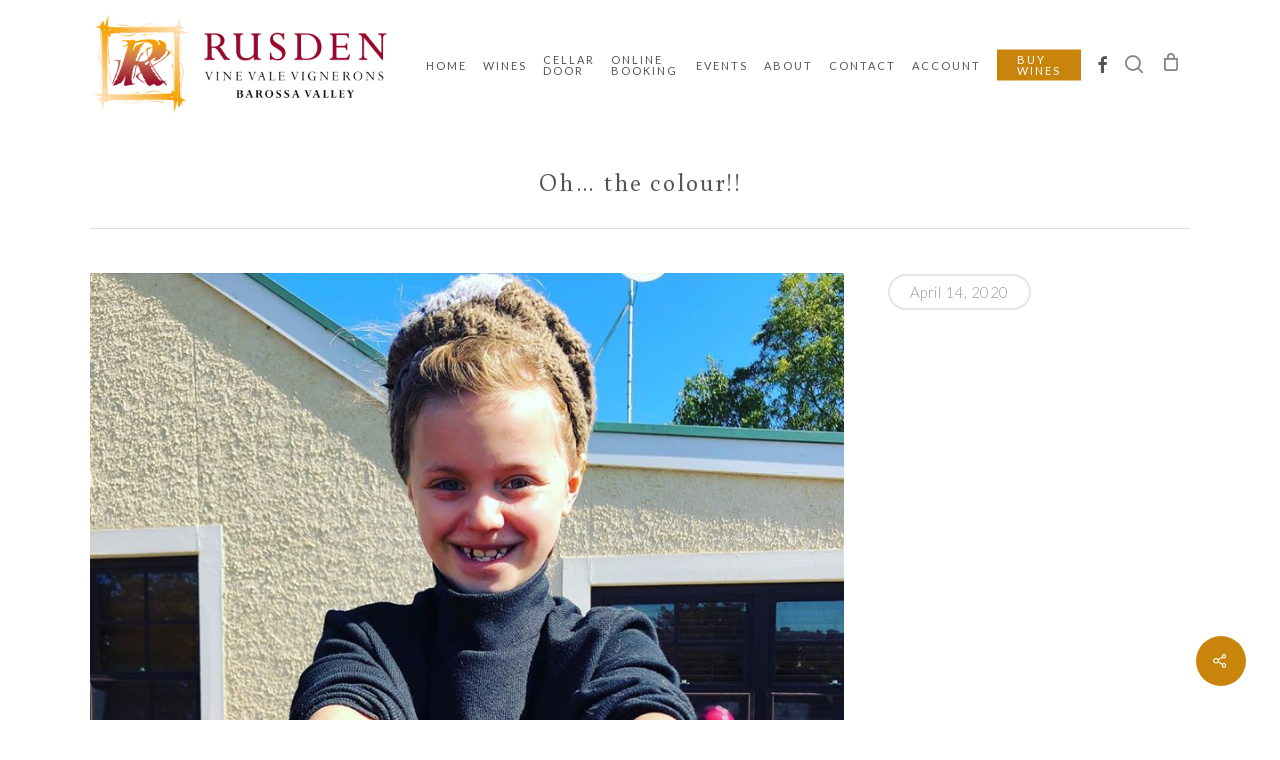

--- FILE ---
content_type: text/html; charset=utf-8
request_url: https://www.google.com/recaptcha/enterprise/anchor?ar=1&k=6LfxjVIsAAAAAM6VaVZ2CbtmPiUwQoocgzyIuPYP&co=aHR0cHM6Ly9ydXNkZW53aW5lcy5jb20uYXU6NDQz&hl=en&v=N67nZn4AqZkNcbeMu4prBgzg&size=invisible&anchor-ms=20000&execute-ms=30000&cb=wf3fyuje75ov
body_size: 49929
content:
<!DOCTYPE HTML><html dir="ltr" lang="en"><head><meta http-equiv="Content-Type" content="text/html; charset=UTF-8">
<meta http-equiv="X-UA-Compatible" content="IE=edge">
<title>reCAPTCHA</title>
<style type="text/css">
/* cyrillic-ext */
@font-face {
  font-family: 'Roboto';
  font-style: normal;
  font-weight: 400;
  font-stretch: 100%;
  src: url(//fonts.gstatic.com/s/roboto/v48/KFO7CnqEu92Fr1ME7kSn66aGLdTylUAMa3GUBHMdazTgWw.woff2) format('woff2');
  unicode-range: U+0460-052F, U+1C80-1C8A, U+20B4, U+2DE0-2DFF, U+A640-A69F, U+FE2E-FE2F;
}
/* cyrillic */
@font-face {
  font-family: 'Roboto';
  font-style: normal;
  font-weight: 400;
  font-stretch: 100%;
  src: url(//fonts.gstatic.com/s/roboto/v48/KFO7CnqEu92Fr1ME7kSn66aGLdTylUAMa3iUBHMdazTgWw.woff2) format('woff2');
  unicode-range: U+0301, U+0400-045F, U+0490-0491, U+04B0-04B1, U+2116;
}
/* greek-ext */
@font-face {
  font-family: 'Roboto';
  font-style: normal;
  font-weight: 400;
  font-stretch: 100%;
  src: url(//fonts.gstatic.com/s/roboto/v48/KFO7CnqEu92Fr1ME7kSn66aGLdTylUAMa3CUBHMdazTgWw.woff2) format('woff2');
  unicode-range: U+1F00-1FFF;
}
/* greek */
@font-face {
  font-family: 'Roboto';
  font-style: normal;
  font-weight: 400;
  font-stretch: 100%;
  src: url(//fonts.gstatic.com/s/roboto/v48/KFO7CnqEu92Fr1ME7kSn66aGLdTylUAMa3-UBHMdazTgWw.woff2) format('woff2');
  unicode-range: U+0370-0377, U+037A-037F, U+0384-038A, U+038C, U+038E-03A1, U+03A3-03FF;
}
/* math */
@font-face {
  font-family: 'Roboto';
  font-style: normal;
  font-weight: 400;
  font-stretch: 100%;
  src: url(//fonts.gstatic.com/s/roboto/v48/KFO7CnqEu92Fr1ME7kSn66aGLdTylUAMawCUBHMdazTgWw.woff2) format('woff2');
  unicode-range: U+0302-0303, U+0305, U+0307-0308, U+0310, U+0312, U+0315, U+031A, U+0326-0327, U+032C, U+032F-0330, U+0332-0333, U+0338, U+033A, U+0346, U+034D, U+0391-03A1, U+03A3-03A9, U+03B1-03C9, U+03D1, U+03D5-03D6, U+03F0-03F1, U+03F4-03F5, U+2016-2017, U+2034-2038, U+203C, U+2040, U+2043, U+2047, U+2050, U+2057, U+205F, U+2070-2071, U+2074-208E, U+2090-209C, U+20D0-20DC, U+20E1, U+20E5-20EF, U+2100-2112, U+2114-2115, U+2117-2121, U+2123-214F, U+2190, U+2192, U+2194-21AE, U+21B0-21E5, U+21F1-21F2, U+21F4-2211, U+2213-2214, U+2216-22FF, U+2308-230B, U+2310, U+2319, U+231C-2321, U+2336-237A, U+237C, U+2395, U+239B-23B7, U+23D0, U+23DC-23E1, U+2474-2475, U+25AF, U+25B3, U+25B7, U+25BD, U+25C1, U+25CA, U+25CC, U+25FB, U+266D-266F, U+27C0-27FF, U+2900-2AFF, U+2B0E-2B11, U+2B30-2B4C, U+2BFE, U+3030, U+FF5B, U+FF5D, U+1D400-1D7FF, U+1EE00-1EEFF;
}
/* symbols */
@font-face {
  font-family: 'Roboto';
  font-style: normal;
  font-weight: 400;
  font-stretch: 100%;
  src: url(//fonts.gstatic.com/s/roboto/v48/KFO7CnqEu92Fr1ME7kSn66aGLdTylUAMaxKUBHMdazTgWw.woff2) format('woff2');
  unicode-range: U+0001-000C, U+000E-001F, U+007F-009F, U+20DD-20E0, U+20E2-20E4, U+2150-218F, U+2190, U+2192, U+2194-2199, U+21AF, U+21E6-21F0, U+21F3, U+2218-2219, U+2299, U+22C4-22C6, U+2300-243F, U+2440-244A, U+2460-24FF, U+25A0-27BF, U+2800-28FF, U+2921-2922, U+2981, U+29BF, U+29EB, U+2B00-2BFF, U+4DC0-4DFF, U+FFF9-FFFB, U+10140-1018E, U+10190-1019C, U+101A0, U+101D0-101FD, U+102E0-102FB, U+10E60-10E7E, U+1D2C0-1D2D3, U+1D2E0-1D37F, U+1F000-1F0FF, U+1F100-1F1AD, U+1F1E6-1F1FF, U+1F30D-1F30F, U+1F315, U+1F31C, U+1F31E, U+1F320-1F32C, U+1F336, U+1F378, U+1F37D, U+1F382, U+1F393-1F39F, U+1F3A7-1F3A8, U+1F3AC-1F3AF, U+1F3C2, U+1F3C4-1F3C6, U+1F3CA-1F3CE, U+1F3D4-1F3E0, U+1F3ED, U+1F3F1-1F3F3, U+1F3F5-1F3F7, U+1F408, U+1F415, U+1F41F, U+1F426, U+1F43F, U+1F441-1F442, U+1F444, U+1F446-1F449, U+1F44C-1F44E, U+1F453, U+1F46A, U+1F47D, U+1F4A3, U+1F4B0, U+1F4B3, U+1F4B9, U+1F4BB, U+1F4BF, U+1F4C8-1F4CB, U+1F4D6, U+1F4DA, U+1F4DF, U+1F4E3-1F4E6, U+1F4EA-1F4ED, U+1F4F7, U+1F4F9-1F4FB, U+1F4FD-1F4FE, U+1F503, U+1F507-1F50B, U+1F50D, U+1F512-1F513, U+1F53E-1F54A, U+1F54F-1F5FA, U+1F610, U+1F650-1F67F, U+1F687, U+1F68D, U+1F691, U+1F694, U+1F698, U+1F6AD, U+1F6B2, U+1F6B9-1F6BA, U+1F6BC, U+1F6C6-1F6CF, U+1F6D3-1F6D7, U+1F6E0-1F6EA, U+1F6F0-1F6F3, U+1F6F7-1F6FC, U+1F700-1F7FF, U+1F800-1F80B, U+1F810-1F847, U+1F850-1F859, U+1F860-1F887, U+1F890-1F8AD, U+1F8B0-1F8BB, U+1F8C0-1F8C1, U+1F900-1F90B, U+1F93B, U+1F946, U+1F984, U+1F996, U+1F9E9, U+1FA00-1FA6F, U+1FA70-1FA7C, U+1FA80-1FA89, U+1FA8F-1FAC6, U+1FACE-1FADC, U+1FADF-1FAE9, U+1FAF0-1FAF8, U+1FB00-1FBFF;
}
/* vietnamese */
@font-face {
  font-family: 'Roboto';
  font-style: normal;
  font-weight: 400;
  font-stretch: 100%;
  src: url(//fonts.gstatic.com/s/roboto/v48/KFO7CnqEu92Fr1ME7kSn66aGLdTylUAMa3OUBHMdazTgWw.woff2) format('woff2');
  unicode-range: U+0102-0103, U+0110-0111, U+0128-0129, U+0168-0169, U+01A0-01A1, U+01AF-01B0, U+0300-0301, U+0303-0304, U+0308-0309, U+0323, U+0329, U+1EA0-1EF9, U+20AB;
}
/* latin-ext */
@font-face {
  font-family: 'Roboto';
  font-style: normal;
  font-weight: 400;
  font-stretch: 100%;
  src: url(//fonts.gstatic.com/s/roboto/v48/KFO7CnqEu92Fr1ME7kSn66aGLdTylUAMa3KUBHMdazTgWw.woff2) format('woff2');
  unicode-range: U+0100-02BA, U+02BD-02C5, U+02C7-02CC, U+02CE-02D7, U+02DD-02FF, U+0304, U+0308, U+0329, U+1D00-1DBF, U+1E00-1E9F, U+1EF2-1EFF, U+2020, U+20A0-20AB, U+20AD-20C0, U+2113, U+2C60-2C7F, U+A720-A7FF;
}
/* latin */
@font-face {
  font-family: 'Roboto';
  font-style: normal;
  font-weight: 400;
  font-stretch: 100%;
  src: url(//fonts.gstatic.com/s/roboto/v48/KFO7CnqEu92Fr1ME7kSn66aGLdTylUAMa3yUBHMdazQ.woff2) format('woff2');
  unicode-range: U+0000-00FF, U+0131, U+0152-0153, U+02BB-02BC, U+02C6, U+02DA, U+02DC, U+0304, U+0308, U+0329, U+2000-206F, U+20AC, U+2122, U+2191, U+2193, U+2212, U+2215, U+FEFF, U+FFFD;
}
/* cyrillic-ext */
@font-face {
  font-family: 'Roboto';
  font-style: normal;
  font-weight: 500;
  font-stretch: 100%;
  src: url(//fonts.gstatic.com/s/roboto/v48/KFO7CnqEu92Fr1ME7kSn66aGLdTylUAMa3GUBHMdazTgWw.woff2) format('woff2');
  unicode-range: U+0460-052F, U+1C80-1C8A, U+20B4, U+2DE0-2DFF, U+A640-A69F, U+FE2E-FE2F;
}
/* cyrillic */
@font-face {
  font-family: 'Roboto';
  font-style: normal;
  font-weight: 500;
  font-stretch: 100%;
  src: url(//fonts.gstatic.com/s/roboto/v48/KFO7CnqEu92Fr1ME7kSn66aGLdTylUAMa3iUBHMdazTgWw.woff2) format('woff2');
  unicode-range: U+0301, U+0400-045F, U+0490-0491, U+04B0-04B1, U+2116;
}
/* greek-ext */
@font-face {
  font-family: 'Roboto';
  font-style: normal;
  font-weight: 500;
  font-stretch: 100%;
  src: url(//fonts.gstatic.com/s/roboto/v48/KFO7CnqEu92Fr1ME7kSn66aGLdTylUAMa3CUBHMdazTgWw.woff2) format('woff2');
  unicode-range: U+1F00-1FFF;
}
/* greek */
@font-face {
  font-family: 'Roboto';
  font-style: normal;
  font-weight: 500;
  font-stretch: 100%;
  src: url(//fonts.gstatic.com/s/roboto/v48/KFO7CnqEu92Fr1ME7kSn66aGLdTylUAMa3-UBHMdazTgWw.woff2) format('woff2');
  unicode-range: U+0370-0377, U+037A-037F, U+0384-038A, U+038C, U+038E-03A1, U+03A3-03FF;
}
/* math */
@font-face {
  font-family: 'Roboto';
  font-style: normal;
  font-weight: 500;
  font-stretch: 100%;
  src: url(//fonts.gstatic.com/s/roboto/v48/KFO7CnqEu92Fr1ME7kSn66aGLdTylUAMawCUBHMdazTgWw.woff2) format('woff2');
  unicode-range: U+0302-0303, U+0305, U+0307-0308, U+0310, U+0312, U+0315, U+031A, U+0326-0327, U+032C, U+032F-0330, U+0332-0333, U+0338, U+033A, U+0346, U+034D, U+0391-03A1, U+03A3-03A9, U+03B1-03C9, U+03D1, U+03D5-03D6, U+03F0-03F1, U+03F4-03F5, U+2016-2017, U+2034-2038, U+203C, U+2040, U+2043, U+2047, U+2050, U+2057, U+205F, U+2070-2071, U+2074-208E, U+2090-209C, U+20D0-20DC, U+20E1, U+20E5-20EF, U+2100-2112, U+2114-2115, U+2117-2121, U+2123-214F, U+2190, U+2192, U+2194-21AE, U+21B0-21E5, U+21F1-21F2, U+21F4-2211, U+2213-2214, U+2216-22FF, U+2308-230B, U+2310, U+2319, U+231C-2321, U+2336-237A, U+237C, U+2395, U+239B-23B7, U+23D0, U+23DC-23E1, U+2474-2475, U+25AF, U+25B3, U+25B7, U+25BD, U+25C1, U+25CA, U+25CC, U+25FB, U+266D-266F, U+27C0-27FF, U+2900-2AFF, U+2B0E-2B11, U+2B30-2B4C, U+2BFE, U+3030, U+FF5B, U+FF5D, U+1D400-1D7FF, U+1EE00-1EEFF;
}
/* symbols */
@font-face {
  font-family: 'Roboto';
  font-style: normal;
  font-weight: 500;
  font-stretch: 100%;
  src: url(//fonts.gstatic.com/s/roboto/v48/KFO7CnqEu92Fr1ME7kSn66aGLdTylUAMaxKUBHMdazTgWw.woff2) format('woff2');
  unicode-range: U+0001-000C, U+000E-001F, U+007F-009F, U+20DD-20E0, U+20E2-20E4, U+2150-218F, U+2190, U+2192, U+2194-2199, U+21AF, U+21E6-21F0, U+21F3, U+2218-2219, U+2299, U+22C4-22C6, U+2300-243F, U+2440-244A, U+2460-24FF, U+25A0-27BF, U+2800-28FF, U+2921-2922, U+2981, U+29BF, U+29EB, U+2B00-2BFF, U+4DC0-4DFF, U+FFF9-FFFB, U+10140-1018E, U+10190-1019C, U+101A0, U+101D0-101FD, U+102E0-102FB, U+10E60-10E7E, U+1D2C0-1D2D3, U+1D2E0-1D37F, U+1F000-1F0FF, U+1F100-1F1AD, U+1F1E6-1F1FF, U+1F30D-1F30F, U+1F315, U+1F31C, U+1F31E, U+1F320-1F32C, U+1F336, U+1F378, U+1F37D, U+1F382, U+1F393-1F39F, U+1F3A7-1F3A8, U+1F3AC-1F3AF, U+1F3C2, U+1F3C4-1F3C6, U+1F3CA-1F3CE, U+1F3D4-1F3E0, U+1F3ED, U+1F3F1-1F3F3, U+1F3F5-1F3F7, U+1F408, U+1F415, U+1F41F, U+1F426, U+1F43F, U+1F441-1F442, U+1F444, U+1F446-1F449, U+1F44C-1F44E, U+1F453, U+1F46A, U+1F47D, U+1F4A3, U+1F4B0, U+1F4B3, U+1F4B9, U+1F4BB, U+1F4BF, U+1F4C8-1F4CB, U+1F4D6, U+1F4DA, U+1F4DF, U+1F4E3-1F4E6, U+1F4EA-1F4ED, U+1F4F7, U+1F4F9-1F4FB, U+1F4FD-1F4FE, U+1F503, U+1F507-1F50B, U+1F50D, U+1F512-1F513, U+1F53E-1F54A, U+1F54F-1F5FA, U+1F610, U+1F650-1F67F, U+1F687, U+1F68D, U+1F691, U+1F694, U+1F698, U+1F6AD, U+1F6B2, U+1F6B9-1F6BA, U+1F6BC, U+1F6C6-1F6CF, U+1F6D3-1F6D7, U+1F6E0-1F6EA, U+1F6F0-1F6F3, U+1F6F7-1F6FC, U+1F700-1F7FF, U+1F800-1F80B, U+1F810-1F847, U+1F850-1F859, U+1F860-1F887, U+1F890-1F8AD, U+1F8B0-1F8BB, U+1F8C0-1F8C1, U+1F900-1F90B, U+1F93B, U+1F946, U+1F984, U+1F996, U+1F9E9, U+1FA00-1FA6F, U+1FA70-1FA7C, U+1FA80-1FA89, U+1FA8F-1FAC6, U+1FACE-1FADC, U+1FADF-1FAE9, U+1FAF0-1FAF8, U+1FB00-1FBFF;
}
/* vietnamese */
@font-face {
  font-family: 'Roboto';
  font-style: normal;
  font-weight: 500;
  font-stretch: 100%;
  src: url(//fonts.gstatic.com/s/roboto/v48/KFO7CnqEu92Fr1ME7kSn66aGLdTylUAMa3OUBHMdazTgWw.woff2) format('woff2');
  unicode-range: U+0102-0103, U+0110-0111, U+0128-0129, U+0168-0169, U+01A0-01A1, U+01AF-01B0, U+0300-0301, U+0303-0304, U+0308-0309, U+0323, U+0329, U+1EA0-1EF9, U+20AB;
}
/* latin-ext */
@font-face {
  font-family: 'Roboto';
  font-style: normal;
  font-weight: 500;
  font-stretch: 100%;
  src: url(//fonts.gstatic.com/s/roboto/v48/KFO7CnqEu92Fr1ME7kSn66aGLdTylUAMa3KUBHMdazTgWw.woff2) format('woff2');
  unicode-range: U+0100-02BA, U+02BD-02C5, U+02C7-02CC, U+02CE-02D7, U+02DD-02FF, U+0304, U+0308, U+0329, U+1D00-1DBF, U+1E00-1E9F, U+1EF2-1EFF, U+2020, U+20A0-20AB, U+20AD-20C0, U+2113, U+2C60-2C7F, U+A720-A7FF;
}
/* latin */
@font-face {
  font-family: 'Roboto';
  font-style: normal;
  font-weight: 500;
  font-stretch: 100%;
  src: url(//fonts.gstatic.com/s/roboto/v48/KFO7CnqEu92Fr1ME7kSn66aGLdTylUAMa3yUBHMdazQ.woff2) format('woff2');
  unicode-range: U+0000-00FF, U+0131, U+0152-0153, U+02BB-02BC, U+02C6, U+02DA, U+02DC, U+0304, U+0308, U+0329, U+2000-206F, U+20AC, U+2122, U+2191, U+2193, U+2212, U+2215, U+FEFF, U+FFFD;
}
/* cyrillic-ext */
@font-face {
  font-family: 'Roboto';
  font-style: normal;
  font-weight: 900;
  font-stretch: 100%;
  src: url(//fonts.gstatic.com/s/roboto/v48/KFO7CnqEu92Fr1ME7kSn66aGLdTylUAMa3GUBHMdazTgWw.woff2) format('woff2');
  unicode-range: U+0460-052F, U+1C80-1C8A, U+20B4, U+2DE0-2DFF, U+A640-A69F, U+FE2E-FE2F;
}
/* cyrillic */
@font-face {
  font-family: 'Roboto';
  font-style: normal;
  font-weight: 900;
  font-stretch: 100%;
  src: url(//fonts.gstatic.com/s/roboto/v48/KFO7CnqEu92Fr1ME7kSn66aGLdTylUAMa3iUBHMdazTgWw.woff2) format('woff2');
  unicode-range: U+0301, U+0400-045F, U+0490-0491, U+04B0-04B1, U+2116;
}
/* greek-ext */
@font-face {
  font-family: 'Roboto';
  font-style: normal;
  font-weight: 900;
  font-stretch: 100%;
  src: url(//fonts.gstatic.com/s/roboto/v48/KFO7CnqEu92Fr1ME7kSn66aGLdTylUAMa3CUBHMdazTgWw.woff2) format('woff2');
  unicode-range: U+1F00-1FFF;
}
/* greek */
@font-face {
  font-family: 'Roboto';
  font-style: normal;
  font-weight: 900;
  font-stretch: 100%;
  src: url(//fonts.gstatic.com/s/roboto/v48/KFO7CnqEu92Fr1ME7kSn66aGLdTylUAMa3-UBHMdazTgWw.woff2) format('woff2');
  unicode-range: U+0370-0377, U+037A-037F, U+0384-038A, U+038C, U+038E-03A1, U+03A3-03FF;
}
/* math */
@font-face {
  font-family: 'Roboto';
  font-style: normal;
  font-weight: 900;
  font-stretch: 100%;
  src: url(//fonts.gstatic.com/s/roboto/v48/KFO7CnqEu92Fr1ME7kSn66aGLdTylUAMawCUBHMdazTgWw.woff2) format('woff2');
  unicode-range: U+0302-0303, U+0305, U+0307-0308, U+0310, U+0312, U+0315, U+031A, U+0326-0327, U+032C, U+032F-0330, U+0332-0333, U+0338, U+033A, U+0346, U+034D, U+0391-03A1, U+03A3-03A9, U+03B1-03C9, U+03D1, U+03D5-03D6, U+03F0-03F1, U+03F4-03F5, U+2016-2017, U+2034-2038, U+203C, U+2040, U+2043, U+2047, U+2050, U+2057, U+205F, U+2070-2071, U+2074-208E, U+2090-209C, U+20D0-20DC, U+20E1, U+20E5-20EF, U+2100-2112, U+2114-2115, U+2117-2121, U+2123-214F, U+2190, U+2192, U+2194-21AE, U+21B0-21E5, U+21F1-21F2, U+21F4-2211, U+2213-2214, U+2216-22FF, U+2308-230B, U+2310, U+2319, U+231C-2321, U+2336-237A, U+237C, U+2395, U+239B-23B7, U+23D0, U+23DC-23E1, U+2474-2475, U+25AF, U+25B3, U+25B7, U+25BD, U+25C1, U+25CA, U+25CC, U+25FB, U+266D-266F, U+27C0-27FF, U+2900-2AFF, U+2B0E-2B11, U+2B30-2B4C, U+2BFE, U+3030, U+FF5B, U+FF5D, U+1D400-1D7FF, U+1EE00-1EEFF;
}
/* symbols */
@font-face {
  font-family: 'Roboto';
  font-style: normal;
  font-weight: 900;
  font-stretch: 100%;
  src: url(//fonts.gstatic.com/s/roboto/v48/KFO7CnqEu92Fr1ME7kSn66aGLdTylUAMaxKUBHMdazTgWw.woff2) format('woff2');
  unicode-range: U+0001-000C, U+000E-001F, U+007F-009F, U+20DD-20E0, U+20E2-20E4, U+2150-218F, U+2190, U+2192, U+2194-2199, U+21AF, U+21E6-21F0, U+21F3, U+2218-2219, U+2299, U+22C4-22C6, U+2300-243F, U+2440-244A, U+2460-24FF, U+25A0-27BF, U+2800-28FF, U+2921-2922, U+2981, U+29BF, U+29EB, U+2B00-2BFF, U+4DC0-4DFF, U+FFF9-FFFB, U+10140-1018E, U+10190-1019C, U+101A0, U+101D0-101FD, U+102E0-102FB, U+10E60-10E7E, U+1D2C0-1D2D3, U+1D2E0-1D37F, U+1F000-1F0FF, U+1F100-1F1AD, U+1F1E6-1F1FF, U+1F30D-1F30F, U+1F315, U+1F31C, U+1F31E, U+1F320-1F32C, U+1F336, U+1F378, U+1F37D, U+1F382, U+1F393-1F39F, U+1F3A7-1F3A8, U+1F3AC-1F3AF, U+1F3C2, U+1F3C4-1F3C6, U+1F3CA-1F3CE, U+1F3D4-1F3E0, U+1F3ED, U+1F3F1-1F3F3, U+1F3F5-1F3F7, U+1F408, U+1F415, U+1F41F, U+1F426, U+1F43F, U+1F441-1F442, U+1F444, U+1F446-1F449, U+1F44C-1F44E, U+1F453, U+1F46A, U+1F47D, U+1F4A3, U+1F4B0, U+1F4B3, U+1F4B9, U+1F4BB, U+1F4BF, U+1F4C8-1F4CB, U+1F4D6, U+1F4DA, U+1F4DF, U+1F4E3-1F4E6, U+1F4EA-1F4ED, U+1F4F7, U+1F4F9-1F4FB, U+1F4FD-1F4FE, U+1F503, U+1F507-1F50B, U+1F50D, U+1F512-1F513, U+1F53E-1F54A, U+1F54F-1F5FA, U+1F610, U+1F650-1F67F, U+1F687, U+1F68D, U+1F691, U+1F694, U+1F698, U+1F6AD, U+1F6B2, U+1F6B9-1F6BA, U+1F6BC, U+1F6C6-1F6CF, U+1F6D3-1F6D7, U+1F6E0-1F6EA, U+1F6F0-1F6F3, U+1F6F7-1F6FC, U+1F700-1F7FF, U+1F800-1F80B, U+1F810-1F847, U+1F850-1F859, U+1F860-1F887, U+1F890-1F8AD, U+1F8B0-1F8BB, U+1F8C0-1F8C1, U+1F900-1F90B, U+1F93B, U+1F946, U+1F984, U+1F996, U+1F9E9, U+1FA00-1FA6F, U+1FA70-1FA7C, U+1FA80-1FA89, U+1FA8F-1FAC6, U+1FACE-1FADC, U+1FADF-1FAE9, U+1FAF0-1FAF8, U+1FB00-1FBFF;
}
/* vietnamese */
@font-face {
  font-family: 'Roboto';
  font-style: normal;
  font-weight: 900;
  font-stretch: 100%;
  src: url(//fonts.gstatic.com/s/roboto/v48/KFO7CnqEu92Fr1ME7kSn66aGLdTylUAMa3OUBHMdazTgWw.woff2) format('woff2');
  unicode-range: U+0102-0103, U+0110-0111, U+0128-0129, U+0168-0169, U+01A0-01A1, U+01AF-01B0, U+0300-0301, U+0303-0304, U+0308-0309, U+0323, U+0329, U+1EA0-1EF9, U+20AB;
}
/* latin-ext */
@font-face {
  font-family: 'Roboto';
  font-style: normal;
  font-weight: 900;
  font-stretch: 100%;
  src: url(//fonts.gstatic.com/s/roboto/v48/KFO7CnqEu92Fr1ME7kSn66aGLdTylUAMa3KUBHMdazTgWw.woff2) format('woff2');
  unicode-range: U+0100-02BA, U+02BD-02C5, U+02C7-02CC, U+02CE-02D7, U+02DD-02FF, U+0304, U+0308, U+0329, U+1D00-1DBF, U+1E00-1E9F, U+1EF2-1EFF, U+2020, U+20A0-20AB, U+20AD-20C0, U+2113, U+2C60-2C7F, U+A720-A7FF;
}
/* latin */
@font-face {
  font-family: 'Roboto';
  font-style: normal;
  font-weight: 900;
  font-stretch: 100%;
  src: url(//fonts.gstatic.com/s/roboto/v48/KFO7CnqEu92Fr1ME7kSn66aGLdTylUAMa3yUBHMdazQ.woff2) format('woff2');
  unicode-range: U+0000-00FF, U+0131, U+0152-0153, U+02BB-02BC, U+02C6, U+02DA, U+02DC, U+0304, U+0308, U+0329, U+2000-206F, U+20AC, U+2122, U+2191, U+2193, U+2212, U+2215, U+FEFF, U+FFFD;
}

</style>
<link rel="stylesheet" type="text/css" href="https://www.gstatic.com/recaptcha/releases/N67nZn4AqZkNcbeMu4prBgzg/styles__ltr.css">
<script nonce="bRxAZX5oOuLchereLl_3fQ" type="text/javascript">window['__recaptcha_api'] = 'https://www.google.com/recaptcha/enterprise/';</script>
<script type="text/javascript" src="https://www.gstatic.com/recaptcha/releases/N67nZn4AqZkNcbeMu4prBgzg/recaptcha__en.js" nonce="bRxAZX5oOuLchereLl_3fQ">
      
    </script></head>
<body><div id="rc-anchor-alert" class="rc-anchor-alert"></div>
<input type="hidden" id="recaptcha-token" value="[base64]">
<script type="text/javascript" nonce="bRxAZX5oOuLchereLl_3fQ">
      recaptcha.anchor.Main.init("[\x22ainput\x22,[\x22bgdata\x22,\x22\x22,\[base64]/[base64]/[base64]/[base64]/[base64]/[base64]/KGcoTywyNTMsTy5PKSxVRyhPLEMpKTpnKE8sMjUzLEMpLE8pKSxsKSksTykpfSxieT1mdW5jdGlvbihDLE8sdSxsKXtmb3IobD0odT1SKEMpLDApO08+MDtPLS0pbD1sPDw4fFooQyk7ZyhDLHUsbCl9LFVHPWZ1bmN0aW9uKEMsTyl7Qy5pLmxlbmd0aD4xMDQ/[base64]/[base64]/[base64]/[base64]/[base64]/[base64]/[base64]\\u003d\x22,\[base64]\x22,\[base64]/Iml1TlJtSsOCV8O9w5pSw57Dv8KGwoDCu8KUw5jCqGVJUiY8BCV6eR1tw5bCn8KZAcOMfyDCt0PDssOHwr/DnDLDo8K/wqxnEBXDoSVxwoFuGMOmw6s8wp95PWnDtsOFAsONwrBTbQQlw5bCpsO4GxDCksOxw6/DnVjDqcK6GHEqwrNWw4kjbMOUwqJTWkHCjTtUw6kPTsOAZXrChj3CtDnCrFhaDMKNDMKTf8OUJMOEZcO9w7cTKUhmJTLCh8OgeDrDtMKkw4fDsCnCucO6w69GVB3DokvCkU9wwqs0ZMKEZcOewqFqbGYBQsO2wpNgLMKJXwPDjx/DngUoMiEgasKfwrdgd8K7woFXwrtOw5HCtl1UwoBPViTDtcOxfsO2Ah7DsSJxGEbDvW3CmMOsXsOXLzYBS2vDtcOvwrfDsS/CoTgvwqrCjTHCjMKdw6XDpcOGGMOvw6zDtsKqfRwqMcKMw5zDp01Mw5/DvE3DisKVNFDDpGlTWVg2w5vCu2rCtMKnwpDDs3BvwoEcw79pwqcFYl/DgATDq8KMw4/Dk8KFXsKqclx4bgrDhMKNESTDi0sDwrvCvm5Cw5onB1RFZDVcwoXCtMKULys2wonCgndUw44PwpLCnsODdSTDq8KuwpPCs37DjRVqw4nCjMKTNcK5wonCncOxw6pCwpJpKcOZBcKLF8OVwovCrsKHw6HDiXTCpS7DvMO9XsKkw77CpMKvTsOswoUlXjLCqC/[base64]/Cng/[base64]/DhhrDu1E4JSgkUG/[base64]/CgDEeUcOmOkLDriESPGdka8K9wqvCkMK2w5tDBEjCqsKeewl8w4UoO2LDrVvCp8KzRsKQbMOhWMKMwqjCtQbDkFLCicKJw5Nxw6BMDMKVwp7ChCrDrm/Du3XDi0HDuhrCm1jDihN/QmnDjA4+Rgp2MMK3NB3DocO1w6bDisKRwp4Uwoc0w5rDrBLCjWdTN8KSAilvbEXCjcKgACPCpsOEwqrDkzFAKkjCnsKxwo5Lf8KYwoYYwrgoe8OaaRAtCcOAw7Q0d35jwrshY8O0woshwo1jUcKoaQ/[base64]/DnMOTVldUwqLCkXLCpcK5PcKheF42HzbDucKDw67DgHXCnwbCj8OBwro4DMOiw7jCmDrCig88w511KsKUw7LCpMK2w7vClsOnRCLDiMOfBRLClTt4NMKLw4ElCkJwHRQQw65xw5YfQm8/[base64]/DnDLDtcKvw7nCmyXCvlcGd2Now5/[base64]/woLDtsO0w4jCi0Irw5pVwoLDm8Odw5TCjsKdFwAxwpBLJBQkw6zDvhlnwoZ3woHDkcKDwptHIlVsaMOgw5x4wpYMFGJ+UMOhw5orS3w4XjbCjVrDjgYNw4vChVvDhcKxJ2ZyccK6wr3DvhzCugYiDzHDp8OXwrkqwpB/PcOiw7vDlcK2wqzDvMO1wqnCpsKnfcOMwpvChAbCscKIwqQRX8KpPlhFwqPCksOqw6TCvALChEFdw73Dtn8Hw6IAw4rCmsOkKS3CvMOCw7p6wrLChi8pTRLCmEfDs8Kpw7nCh8KUF8KTw5hVQsOaw5XCsMO2WDfDr1XCm0B/wrnDtjzCssKAPhdKekfDlMOFV8OgZwfChw7CocOWwpgtwovCsgvCvEpJw7bDrEXChSvDjMOre8KSwoTCh0NLPjDDpEEnL8O1QcOhU2EIDTnDslVCWFjClBkZw7ttwoXCosO0bcO7wq/CiMOHwqzCkFNcDsOxakfCqgI9w7/DgcKWfnkjTMOdwqcxw4QvECXDkMOiDMK7b37DvErDtsOHwoQUM296Vlt/woRGw6Jdw4LCn8KZw57DiQPCvSwOaMKQw5x5dQjDrcK1wq1IenZ2w6FQL8O+Xi/DqCEUw7HCqwbCkTglYTYmMAfDggQDwpPDlsOpATdYH8KcwqhgY8K4w6bDuREkHis0DcO+VsK5w4rDiMKNwoJRwqnDjgPCu8KOwrsIwo5Sw5YtHnbCsQ1xw4HClmjDrcKwecKCwoI3wpvCrcKkZsOaM8O9wrJuZlvCnCFIIsOkD8OZQ8K/wpQucGXCnsOjQ8K7w6TDh8ODwrMhGlJtw4vCucOcB8Ozw5NyVEjDmV/CsMOfXsKtJH1awrrDl8K4w5lkYMOiwpxMFcOOw7ZMO8O9w5YadcKldGw5wopMw5rCg8KqwonCgcK+X8Oiwq/[base64]/[base64]/[base64]/DnFZvD8Kobxcfw63DvcK1w4NOwrhKVMOSVzDDpQLDhcKtw5BPXl7ClsOiwr04ccOhwrHCssOmV8OBwo/[base64]/DtMKfTsObfUHDuUfCucOmw5DCuUgywoPDqsOPwqXCnT4Lw7ZMwqYLAsKOGcOqw5vDnGF4wok7wpXDlDczwqvDkMKLURbDisO+GsOpWTYVHVXCvG9GwobDp8O/[base64]/CjHpYw6wcwqw+HxfCpDjDpMOOwphuI8OywonClsOfSx0Fw4VAbjg9w5g0H8KCw6ZLwoNqwrR1R8KFLsKOwqVhSh5KC3DCtzNvLkrDm8KkEMKlEcOQB8KAK2YXw58FcnjDsXbCssOLwojDpMO6wotIOmnDkMO/DVXDlBAYOl4LM8KGA8OJQ8K/w4vCtiPDlsOCw7jDkU4GDAh/w47DisK/D8OaTcK7w78ZwojCiMKKdMOmwqwmwpHDijkdGT1Vw67Dg2kAN8OZw6xdwp7Dr8OyRG5ZBsKAfTTDpmLDlMOuL8KXfkDCv8O9wpXDoCLCncKZQzI/[base64]/Do8OpRcKMVsKVHEQww6g4w74nC8ODw6HDp23DvggBK8OUAsKhwqnDpsO1wqfDu8OqwqfCv8OccsOSZ10wdsKHcVrCjcOvwqpSRT9PB2XDi8Orw5/DnSIew5Nhw5BVPx3Cj8O2wo7CncKRwrxjJcKGwrDDp1TDusKtKRUNwoXCunMiHcK3w4YUw75tbcKLOA9wUxd/wodZw5jCqllPw53CisObAzzDgMO7w5/Co8OEwpzCosKmw5VzwqhRwr3DhE9dwrfDp3cTw6DDvcKiwq1/w6nChBs/wp7Dj2TClsKgw5YKw7AqcsOZLAVowr7DhTPCpmvDqXLDnlTCucKvK1d+wocmw5zCmzXCkcOvw7MuwqltLMODwqnDisKEwovCoDsmwqvDscO4NCIbwofDtARpcg5Tw7XCklA7A23CiwjChnDCncOOwoLDp07Dn13DvsKUIld6wpzDu8KXw5bDvsKVJ8OCwoovcw/[base64]/CscOpwo0qFMKYM2XDrMOfwprCksOCwqrCq3PDhArClMOkw4zDtsOpwrYFwo1uIMOJwpUlw5VXWcO7wroQQsKyw7xELsK8wrd9w7pIw6zCnCPDmhnDoDfCu8OqasKcw48Mw6/Du8O+B8KfH3oyVsKsTxFndcOVOMKeFcOxMMOcwq3Dpm/DgsOXw7/CoCjDuxtPKTbCmDRJw6xUw5NkwqbCnz/[base64]/CqT3Dt8Kdw587Fmhvw4oIBcOQc8KRWj0gHSLCs3HCqcKvAMOfDsOWe3LClsKWcMOeaxzCowvChcKkc8OTwqXDiwQLUUY+wqHDicKcw6TDg8Okw7fDhsKwTjVUw5vCuU3DhcOXw6k2ZXbDvsOrRhA4wpPDpMKFwps/w5nCmG4Yw7kMw7Q3cXXDoj4uw4rDqsOwD8O+w65BCw1oYADDv8KBG27Cr8O2QAxdwrrCpltJw4zCmcOxV8OXw4fCmsO1UjgrKMOowrQ6UcOSN2AmP8Obw4nCjcOAw5jCssKnM8OBwpEoEcOhw4/ClQvDsMOOYW/Cml4fwqNcwpDCscOkw79JZX3Du8O1Iz5WBFxNwpzDrE1Mw4fCg8OYT8KFO21tw4I6PcK8w7vCssOSwrPCu8OJQUZ3KHBZA1cAwrbDkH99cMOOwrxcwp8lEMKWHsKHFsKiw5LDlsKcDcObwpjCo8Kuw44NwpIewrc9EMKfPTt9wp/Ck8OAw6jCnMKbwrXDkVvDvi3DhsOqw6Jkw4/Cn8OAa8K0woAkS8KZwqfClCUUOMO+wpwUw70twqPDncKYw7xmBcKGDcK+wpHCiHjCjHnDmyciWTh/Kn7ChsK6JsOYPVdfMmHDqiNGDSMGwr4SVWzDhS09CwDCkA97w4FzwoV1NMOpZMOYwqvDgsO5S8KRwrEgCAZDYMKfwpXDm8OAwohBw4ELw4LDjsKKGMO/wrQ9FsKVwr4ywq7Cv8KHw5dqOsK2E8KiQcOew5R7w45Iw44Gw6zCsxdIwrXCucKawqxoJcKvcwTCpcKtDCnCjFDCjsOGw4HDhnYnw6DCgcKGfMOwfcKHw5EgeiBhw53DucOkwp4uaEvCksKwwp3Cg0MMw73DqMOeYFPDqcOpVzrCrsOONhPCm2wwwqPCmA/DgU12w692Z8KkI255wpnCnMKUw43DtsKnw6zDq31/[base64]/wpjCjGjCixnDvsOrw7NMTMKIwoMaw7bDlMOGw4nCpA/CnicHK8KBwqt6T8KOSsKEYA5HGVx8w5TDq8KEQ2cWUsOtwoxTw5Eyw6VGIHRpdz0TJcOKesOqwpHDnMKbw4zClGXDuMO8AMKnAMKPJ8KGw6TDvMK/w4rClBvCjioFPkpgSXTChMOJWcOOL8KMP8KNwqw9JWpPV2jCpzfCpUlawoHDmXtCecKBwqPDgcKdwp1hw5NUwovDqsKZwpTCh8OXdcKxw7XDjMOIwp49birCusKzw73CrMO2DzvCqsORw4LCg8KsZynCvi8mwpUMD8KMwqDDjn5ew6s/a8OUcGYGQXdlwqrChEIpFcO0acKdBFc/[base64]/Don/[base64]/WMOjw7caVsODwqN9woDClsOaOFJWworCnhzCiU/DrDfCoTsPEsKPMsOnw6g/w6TDhE1wwpTDssOTw7rClgbDvQpGH0nCgMKnwqNbJE9qHsOZw4PDpTnDkw9QdSHDnMK/[base64]/Dt8OdFsO1OcKiw4IlNsOXw6jDj8KoFSlHw6PChhhndT5Fw77CoMOjEsOITT/Cln87woMdZ1XDuMOkw7sUJidPEsK1wo09IMOWcMKawrg1w78AU2TColRrw5/Cm8K3LD0nw6Ajw7I2cMKRwqDDiU3DhsKdf8OKwrjDtRFKMkTDvcOgw6XCuTHDhmo9w7JMO2zCmMKfwrYkXcOSH8K4RH9Gw5TDvnw+w7hSXnnDj8OkLjFWwrl1w47Ct8O/w6JDwq/DtsOyS8Ksw6VWbxtXITtPM8O8PcO1wqcVwpYBw79/Z8O0eyNkEH86w4LDqRDDnMK/E0skZH0zw7PCnkFnRRhQaEzDmVPCrgsOYFUiwo3DhF/CiSlecWoVC1goOMKiwokqfhfCgcKpwq8vwqULWsOcHMKuFAF6I8OlwoxUwoxQw5nCpcOAYcOPGlLDmsOsNsKFwrrDsAoTw73CrFXCmQfDosO3w63CscKQwqRmw4VuA1QHw5IDZi46wr/[base64]/[base64]/[base64]/w61twqoewqlZw6XCjx0rE8KpwoRKw7RkMWcxwpnDij/[base64]/JsOfw6IdR2fCjX8DYljDqsKAfcOcw50+wq8IcDF6w63DoMKGHMKvw5lcwovDrsOjD8OFVydywowJRsKywoTDmzvCl8OkUsOoUFvDt2VDG8OKwp5fw67DmMOBdXFKL2Rnw6F9wqgOAMKww6kxwqDDpmQAwqDCvlA5wo/CoSl4c8O6w7TDu8Kcw7nDnA5VAm3CpcOcDRZbU8KqOwnClnHCpcK4dXnDsA8fIwfDgDrCksO+wprDtsOrFULCpg4swojDnAUWwrPCvsK+wqdowqzDpnJZeA3DosOSw7hzKMOtwofDrHLDj8O/chfCrUtAw6fCisKawqsrwr48MsK5KTpUTcK2wp5SRsObVcKgw7jDpcOWwqzDjxV1ZcKWNMK/diHCjV5RwpklwoAqasORwobDnx/CuE4pF8KtacO+wqoNPzUvRgx3Y8Kawr3DkyHDssKkwrvCugI9NxUdTztXw5svwp/Di2dUwpnDhyfCqEXCu8OUIsO+GsKgwotrRzjDrMKBK1jDnsOlwoHDvA/Dt3kwwp7CojUuwpPDuAbDtsOtw5VKwrrDicOGw65iwq0LwoN7w6EsD8KeUsOYJm3DoMKkFXYlZsKHw7Z9wrDDqWXDqUNTw6XDscKqwqFZWcO6MFHDjsKuLsKYeD/[base64]/fgNrw6p6KsKJBEFtwrocwpcHwrfDqcKBwrtxZhnDmcOXwpXDjAJYM1BdbMKQN2bDuMKxwp5dZMOUIUEIJMOaY8OcwrsTKU4QC8O9bnHDmgTCo8KYw6HClMO8ZsOBwoMPw7XDlMK9FDvCrcKvKcOURgIKdMOwCXPCjkYfw6jCvwPDmmbCryjDmz7Du34Qwr/DujHDlcOiHjISKcK3wq5Ew718w4LDjwVnwqthNcO/Ch3Cn8KrGMO8bljCrwnDhQVcODkBIMOMKMOiw7Q5w4N7M8O4wp3Dh0ceO27DkcKRwqN9AsOjN3/DiMOXwrTDhMOIw68awr1haiRlAGrDjzHCnj7Ck1LCtsKsOsONWMO4EnjDpcOmeR3DqXRFaVvCpcK0M8OHwpsXEnIgUsOEfsK2wrZoCsKew7/Duk8sBhjCrR9Uwpgvwq/CiVDDhSFMw6ZJwqDCjnjCkcK/S8KIwoLCvjBowpPDsFQkRcOyd2YWwqNVwp4qw7NGw7VLbMO2YsOze8OVb8OKHMOZw7XDmmbCknDDmcKswqnDqcObcUnDhj4gwo/CjsO2w6/[base64]/DpcOQw4fDksKyw5IPWcOGCRfDn8OewrEGw5DDrjLDlMODcsODPcOgRsKMRmBbw5NNW8OiLXLCicO2cCDCq33DhjESc8OQw64vwpZSwpwIw5xjwocywoJeKA0Xwo5Tw6Z5Rk3DsMKXDsKMbMOcP8KXfcOiRXvDnyI6wo9+VSPDgsOlDltXTMKGaW/DtcO+W8KRwq7DmsK5V1LDusKgDkvDncKgw7HCmcK5woMcUMKzw6wdBwPCjQrCrlzCpMOWScKDIMOcWkVZwqDDjyx9wpTCsSlSRMONw4c4HWQIwprDksOCIcKRMB0gYmjDlMKaw71Nw7nCn0/[base64]/[base64]/a8OZcjnCi8KYwotDwpnCusOPOMK6w53CtMOswoEJZ8KTw5QATD/DixUXZMKxw6fDpMOvw4hzeSLDuTXDrMKebAvDjG1/SMKxf3/[base64]/CmAEsw7/CnDXDi8Oiwo8iwro5Z1whV8O/w48jLwNRwqbChDI4w4zDpcOwbh1Zwr07wpfDlsKSB8Kmw4XDsGcvw6nDtcOVLG3CpsKYw6jCkTQgOXBJw4JVJMOMTWXClh7DqMK8DMKYA8OEwoTDhhDDt8OWdsKRwo/DscOcP8KBwrtXw7TDky1XaMOrwo1vJgDCkUzDo8Kiw7vDi8OVw7djwrzCsFNCDMOZw7J1wpd5wrBQw5TCusOdCcOSwoLCrcKNU3g6bz/DumhrMsKRwpMjXEc4dWDDhEHDgMK8w5w0F8KywqkUQsOvwoXDlsOBfcO3wq5Qwo4twq7Dtm/[base64]/DjkHCpTvDgcKYbmLDgEHDrMOIwo3DhsKxFsKYGMK5EsOQQsOrw4LCoMKLwpLCuhh+NRAYEXVMcMKWWMOGw7XDqcKrw5pAwrHCrFE2OMKzZgpJYcOrAVFUw5oTwqsrPsKXI8OVFcKZd8KYJMKgw5IQQXLDssO3w5AgesO0w5dow5HDjmTCu8OOw7/CssKNw5TDmMOFw4dLwo9KYsKtw4VrL07Dv8OdAsOVwrtXwpTDt37CrMKPwpXDsz7Co8OVaA88wprDvjsqAicXfExoK3YHw7fDowIoWsOFUMOuVzIHOMKSw4LDqRRRfkfDkCJieiY2IVLCv2PCjSPDlQ/[base64]/[base64]/wrwHEsOffFgFRcKMPMOCwq4EfMK9TwPDvsKLwpDDnMOAGsKqa3HDq8O1wqXDvgrCosKYw61Mw6w2wq3DvMKXw5knOhseYsKiwo15w43CsFB9w6ooEMOjw4E9wooXOsOyTsK2w5rDtsK4RMKswqJSw6fDlcK6LEoKMMKvCy/[base64]/blJQwrQ7MsObw494wpdzAwPDj8OCw7PDg8OYwp0GISDCiAsqPcOIR8ORw7sXwq/CosO9HcOew5XDgXnDvTHCgBjCo1TDjMKCFlHDrz9FG1LCusOHwqHDkcK7wozDmsO/wqnDnQVpfixpwq3DmRNIZy0ANnkRXMOYwoDCoDMvwpXDqx1nw4dZZ8K1NMOkwrLDv8OfchjDvcKfXl08wrHDusOTZw8ww61fV8Oewr3DssORwrkZw4tdw7jCgMKxOMOVJjMUNsK3wpsvwr/CpMKGfcOHwqPCq3DDj8K1ZMKOZMKWw5RJw7nDpTVgw4zDtsOAw73CkkbDrMOFW8KsHElnIHc3dB9/[base64]/CuChvwrDCh8O3WnDCvgcsCmIvw5ZAa8O/extEw5taw6jCtcK+D8KaHcKiPADDjsOrQxnCj8KLDV4QGMO8w7LDhyrDjmskGsKMSkfDkcKSJjouTsOyw6rDmMO8H2Fnwo7DmzrDk8K1wrHCi8KrwpY8w7XCvj4Iwq1LwpVuw4UlaynCr8KDwoowwr8mKEEOw7srNMOKw5LDgC9CP8OoVsKfa8Krw6/Di8OEMcK8M8OwwpXCjgvDiXLClxTCs8K8wqjCicK6O1vDvgJvcMODwpjCoWpDWwBAZ2tkacOhwqx9NB4IAGk/w5Q8w7RQwrNJN8KEw5sZNsOZwrd4wpXDr8OQOE1SGBjCqXp0w6XClsOVAGAxw7ltBMOIwpfCq33Dr2Yaw5kSOsOBNMKwMRTDky3DsMOfwrLDlMOGZCV4S1B/w40Fw4I+w6rDu8O+fU7CpcKdw5B2Nh5Ww7BZw6TDhsO/[base64]/Cp8OSwqF2LMOgIHlFw6sbw5YYFcO6Chcew5xxNsKJT8KkVAfCozl2aMOtcH7DjBoZPsOYa8K2w41ANcKmSsO/bsOHw5oteSYrRx/CgkvClTvCmUdOAHXDq8KOwobDvsO+EEvCvSLCscKGw7DDpgTDp8OQw7dRQgHDnHlwM3rCg8OVdiBQw5/Ct8OkcFBpC8KNH2nDpcKLTHjDvMKew7F/[base64]/[base64]/DqcOtwrnDjGMEYUNNHcKVwpEDwo1uw4XCsXUzLyHCjD/DuMONTnPCtsKwwr4Uwo5SwpEawqQfe8K9RDRWS8OjwqzDrDQfw6DCs8OnwrFzQ8KcKMOSwpkywqLCiAPCusKtw57CosO2wrpTw6TDhMKDQhhWw6nCocKTwogyV8KNeAEbw6IJNmjDksOuw4xAQMOGeCBPw5XCiF9FTkdUBsO/wrrDjh9uw68rW8KdI8Ogwo7DrW3DkSbCpMOjCcOjFSnCqcOpwrDCpVQ/wpdQw6oEL8KpwodiCQrDpHgEECwQcsKuwpPCkApbeVsXwqDCi8KPSMOVwpvDqE7DlkbCosOvwrcAWxd7w64qPsO4LMKYw77CuUNwVcOpwptVScOXwqvCpDPDj3DCvXYvX8OXw48ewr1Zwox/U3/[base64]/CtsO+C8OBWsO/IMOHw4nCkWfDj0B9w4jChmpLEzNfwpgEX3cBwozCs0/[base64]/DrQHDnsK4aAvDlxRcw6MVYMOzwpXDscOJUMOYwozCgMKbJXjCjEXCnBDCnF/[base64]/DriJew61owrrDgsOBE8OxN8OVUVBfVD7CuQ4twq/CpWnDumNle0Vxw7ZbWsKhw6lxRkLCpcOwY8O6b8KfMsKAAHEbR1zDkRfDhcKZYsO/dsOFw6vCoEzDicKIWiEFDkbDncKsfQZTN2kcZsKJw4bDiU3ChDrDhBYxwoE7wqfDriPCiitheMOswq/CqkXDpsK/EjDCngFTwrXDgsKDwrZZwqMQfcOAwpHDjMOfYH4XSh3ClC81wqkCwpZ5QcKXw5HDj8O8w7Maw5sfXmI5EEHCk8KXMAHChcONQsKAXxXCv8KNw5TDk8OfN8OSwrVZEgNRwrPCu8OZAE/[base64]/wrvCm8OOX8K9KCPCr0LDlsOfw4BnamN2JMKyw6bCvcOEwrl5w4UKw6IqwqkmwoM8w7cKAMKgKgUaw6/[base64]/CpX5dwrl5w4gdc8OFw6/CuiLCkcKWGsO4XsKLwpXDiHfDpQlBwqLCnMO7w7E6wop8w5rCrcOVfiDDgWZSEVHCgjXChxbCvjBIJgfCt8KaMjN5wpHCn3XDpMOQW8KQHHApfsOAXMKPw5LCvn/Ck8OEFsOywqLCuMKOw51kP1bCtsKMw4JQw57CmsOKEcKaQMKiwpLDm8OBwq43Y8O1e8Kwe8O/wo9Fw7d9XVlbX03CiMKnOhvDocOqwo5Gw6/Dn8OpQmLDvwpKwrnCsiU7PEhccsKGY8KXbWxEw7/[base64]/CqlPDhELCgcOhwrMDW2sBwrt+ccKjd2YIwqAKVMKLwrfCp25DCcKAY8KSVMKiUMOaHCjDqHbDoMKBQ8KTLm9ow7p9AC/[base64]/DvXPDg8Kjwpw5w60adGHDqzMjUj3Dg8O5VsO7H8K8wo7DqTMKT8OJwoMlw4jCuH4fXsKrwrdtwq/CjcOlwqh5woYAYSBkw6wRH1LCmsKgwosvw4nDpTsowqwuTiVKAWfCoERTwp/Du8KWbsOYJsOjDxfCpMKgw6/[base64]/DlMO1JEJjQsKbQMOKQ8OKw4oWwq7DmcOGFcKfFMOUw7FETzxSw7sow6dqZxoAHkjCm8KRZ1TDtsOmwpnCqgrDmsO1wozDqjs8eTx4w6bDncOvSmc6wrtjCzoFDh7CjTwMwo/DscO/IB9kYG0Ow77Cuj/ChgfCrsKZw5PDpyNVw5prwoI+L8Oyw7nDqn1lwrcJPX5Cw78YM8O1BgHDpFQ9w4cOwqDCln9MDDliwrwXCMOQP3pwIMKPeMK4FHJEw43DvsKowotcO2/CrxPDpUrDs39ECBvCjz7ClMO6AMOTwqkhYGcVw6oYNS7Cgg97eRkiDTNIPTw6wrp1w4hOwoQuQ8OlVsKqe1TDtT9aL3TCtsO1wo/[base64]/[base64]/DncKcwpvDvGMlAcK0w77CmcKzLXY1Ey7CrsK2ZzXDncO0c8OXwpLDo0IkL8Kkw6ACG8Onw4R6ecKOC8KAa2xwwrDDiMO2wrLCuFQuwqAFwqHCryrDqsKTZFVPw6pQw6BrMDDDpMOaSUrCkmhWwp5Dw4MCTsOoE3UTw4nCp8K5N8Khw41Mw6x/bRUMfTjDg1s2IsOKbSjCnMOre8KTE3Q5KsOOLMOYw4LCghHDqsOqw7wFwpZeLm5bw6vCiAQwR8OJwplhwpTCqcKwF0sXw6TDlClvwp/DpxZoB1bCqm3DnsOESUl4w6zDpMO6w6c0w7PDhUrCmTfCuH7CpSELOyjDlMKyw5NUdMKYFgYLw7sQw75twr/[base64]/DqAYZw6xyw7PDv8Ofw5vCqMK/wqDDpknCn8O9GxHCh8KtBsK1w5l4DsKsWcKvw5ASw6s0cwLDixLDr1YmbsKuKWfCnwnDinQFV1lbw4s4w6JRwrYAw6TDpEvDksKYw6UQesKGI13CqyoHwr3DlcOJfWtJRcKhAcKCYH3DrsKtNAhpw4sUMMKaK8KMHVNHFcOcw5bDgHMuwrQ7worCn3/CmzfDj2MAW2zDuMOXwpnCqcOMYHzCn8OtRB8GBloLwpHCkcKHQMKuNW7DqsOqGldmfDwbw4k8csOfwqDDjsKAwrZjT8KjJjFNw4rCmDlZKcOow6jCggouR2w/[base64]/CpTTDvCBXVcKlcwnDlhFoAsKfw5YSw7p0TMKYQm8fw7rCggdAQRk9w7bClcK7AxzCmMOXwrfDlsOBwpArBEJ7wrPCmcKnw4N4BMKQw7zDh8KbLcOhw5DCtMKlwqfCulFtO8O4w5wFwqRLMsK4wp7CvMKINXPCvMOKVnzCvcKtGG7Cs8K+wqXCtCjDuRjDs8O/woNew4HCnsO3LVfDrBbCsHDDoMOcwr7DtTXDoW8Uw44AIsOifcKsw6jDtxnDoxrDvx7DmBQ1JHgNwqsywoTCgEMaQ8Ona8O3w4NPYRs2wqsXXGnDhyPDlcOJw7zDg8K1wqETwqlaw65NNMOpwpAvwrLDkMKlw4Mjw5/[base64]/[base64]/CmXcsB8KWclTDmkTDncKMw6/[base64]/wo/Cpn3Cvz/CjcKABsK9w7Z2wqvChXZUbxZVwq/CtAXDp8O3w7XCgG5RwoQLw5gZdMOOwrnCr8OaFcK4wo1lwq98w4EJakl9PzDCkFfCg0vDqMO6LsK1LAAxw5g1HsO8dwN7w6HDuMKaSEnCn8KIBT1WacKYScO2Dk/DsE1Lw4NJHDbDjUAsLXLCvMKcTcOYwobDvmUyw5Uuw7Q+wprDuQQrwoXCocOlw59zwq7DpcKBwrU3bMOawprDlhQARMKeYsOmJykKw70Yd2fDmcK0TMOPw7oIMMKcBmHDl0DDtsKjwq3CpsKWwoFZGsKzecKBwobDkcKmw5N7woDDg1LCt8O/woQGUHhUeCBUwoLCs8KeNsOZfMKTZgLCi3PDtcKAw6IFw4gNE8KjCDdbw6HDl8KYRktXR33CgMKbMWnChBdXcMOyHsKfUT0lworDo8OqwpvDgWovdMOwwpLCgMK/w4cqw75xwqVXwpTDjsOCfMORJcKrw51OwoIKL8KaBUwWw7vCmzwcw77ChHY/worDjFzCvGEIw5bCjMOSwoBKIQjCp8O4wrkYasKFV8KtwpMJHcO1b1MdTVvDn8K/ZcOPJMOTPSFzccOHbcKqbGk7F2nCsMKzw79jQMOeHW4XCl9zw4nChcOWeUbDtTjDrATDvybCisKhwpUsFMOWwoLCjWrCk8O2fTfDs0g5DA9LQ8KVa8KmQRfDpChAw4wCCSHDk8K/[base64]/DlHUYRMOkfcKfwr5pwoXCtMOcwoDCmcO1woEYEsKwwrtrPMKcw6PCh0zCjsO2wpPChXBQw4fCkE/CqwjCgMOTOwXDt2lMw43CnAUgw6/CusKtw5bDtBzCisOxwpB/wrTDgA/[base64]/RwrCk8Ojwq03GcKWw7jCngHDn8K+wrnDrkZpacOmwqQVNMKLwoLCmGtxK3HDvGkww6XDrcKQw5MFBjXClAwnw6rCvHVYeH/DoiNHQsO2wo9JJMO0SndWw7vCusOxw73DqcK3wqbDqy/Ci8OPwo/[base64]/DrsKFdMO7dXzDv8KoV8Kewq85Wy/DtsOuwpF/Z8K3wp3DqCkJWMOmR8K+wqDCpMKeHznCq8K3H8Kmw7bDtQnCnyrCr8OhCCY2wqDDtcKVRDoJw41Bw7UpHMOqw7dJLsKtwqLDrCnCoQI/A8KmwqXCsGVjw7nCoixPwp0Ww4wUw7Z+dFzDgEPDgFfDtcOSQ8OZIsKkw6fCv8KswrFwwqvDrsKnMcOxw7Vew71aYmgOfTlnwofDmMK/[base64]/NMOpwo1AdsO4wrXCqQ3DosONd1XDrS/DucKKLcOhw6HCvcKfwpY7w5cfw5YMw7YWwoPDo3lvw6nDosO9Z2QVw6gawoJ6w6Mfw4snP8Kqw6XDon9yRcKHHsO3w57Dr8K4NxTCpXTChsOFAMK4eFrCn8OAwp7DqMOFYnvDthwfwroow63DhlVKwrADRBjDncKCA8Oawp/CjxEFwp0OPRfCmS7CgS0LCsO/NjvDnTnDjmzDjMKhdsKEdkjDkcOqOiUSf8KXXmbCkcKrU8OOfMOmwpFmaS7DhMKbX8O6EcO8wrHDtMKmwofDuEfChFo9EsOKeGnDgsKnwoUywqLCl8OAwo/CnQY/w6w9wprDtRnDmXkIES1lSsObw7jDiMKgIsKLe8KraMOYSX98fQc0MsKZw7k2WjrDicO9woTCmmd4w6LDt0sVd8KEW3HDkcKSw5LCo8K/DFo4IsKRfWLCrFM0w4LCh8KGKsOPwo/DvAXCuk7Dl2jDkV3CpsO9w7PDsMKFw4MpwqvDrE7Dk8OnFgB1w40hwo/DusK1wpXCh8OBwpNLwpnDsMK5Nk3CpD3Co1B/[base64]/CplfDq1jDicOmZcOdDnzChQBzIcO5ASImwpjCusO1Xj/DicKww5JQcj/DqsKww53DqMO6w5xKMVnCjS/[base64]/[base64]/wrvCmMOGMy1lwoAmwqlxXxTCqcOfw4c6HMOhwqHDoBlDO8OnwpjDoEZTwpg3DcOeXnLDkHHCnMOUw4NSw7DCrsKiwr7CvsKlaVvDqcONwr1IB8Kaw6/Do1J0wq08OUMSwpJiwqrDmcOpc3JlwpdKwqvDm8K4EMOdw4law7t/BcKzwpV9woLDjEABexh1w4Ayw7/[base64]/DonhEw4zChsOCYijDgEUVMsONw73DqRTDksKBw4Vtw7oYGGoseE5Uw5TDnMK5w6lcQz/DhzLDgMOew7/DqTHDkMOUciHDqMKJKMKSUsKowqzCvyrCnsKXw4HCuhXDhcOKwpnDj8OYw6tVw6YnfMKtECvChsKTwr/CjGLDoMO6w6TDvAUlMMO5wqzCiQjCsl7Cu8KxCHrDlhvCjMO3cXPCmnkJUcKEwoHCnwQpayzCg8KSwr40dU4+wqLDqxfDqmAuDX1Kw6zCsxsXQHhlFybCpkNjw5vCv2HCkw/[base64]/dHohw4jDhC5UDMOZTX3DlcOKZV7DjAnCtMOqw6AHw5fDnsOjw68kV8KcwqMpwqnCpGjCisOEwpYzScOFZhDDqMKRSR9twpZPA0/DiMKJw5DDvMOswqokUsKuIikBw6MLwrhAwofDiUQnDMO6w7TDmMODw73CvcK7wrHDpR0wwpLCl8O5w5omC8KnwqlPw4zDsF3CuMK9w4jCjHIrw61twqrCuALClMO6wrk1J8Osw6DDocOFeFzDlTl+w6nCikVlKMOIwpQZG0/[base64]/CucKkwoo7TClow6Euw6FyIcKdTxHCmMKTwqfCuAQ9JsOowrI6wqBEecKND8OgwrR6PjAfWMKawrbCtzbCoCE+wqt6w5bCoMKQw5haRW/CkEt3w6ouwrXDq8KATlg1wq/Cv2IcICMhw53DjMKoOMONw5TDhcORwrLDl8KBwqo1wodpah11YcK0wqPDmSFpw57DpsKtTsKdw6LDq8KIwpTCqMOQwrHDqsK3wo/DkRLCgjLCj8OPwopDXMKtwp4zKiPCjhMCOBXDvcOPS8K2ScOJw7rDqyhEYcKoFWjDkMK6fcO7wrA1woh/wq9ZJcKJwp0NUsOHSGhCwrJJw7DDrj7Di2IrLnvCl37DsDZWw6cRwqfCkHc1w7DDo8KIwq4jTXjDnWzCvMK1DWrDjcONwoE7CsOtw4DDqy87w6wywrnDl8OIw5Egw5tLIU/Dijcuw61bwrXDjcODG2PCnWUiOFrClsOiwpgxwqfClwfDh8K1w5bCgcKFeWExwqxaw44hAMO5RMKxw4rCuMOGwrvCq8KKw4sIaXLDrnhTMWxvw49BC8Ktw5BEwqhpwqXDsMKtb8OCHg/CmGHDghzCosOxO0RE\x22],null,[\x22conf\x22,null,\x226LfxjVIsAAAAAM6VaVZ2CbtmPiUwQoocgzyIuPYP\x22,0,null,null,null,1,[21,125,63,73,95,87,41,43,42,83,102,105,109,121],[7059694,196],0,null,null,null,null,0,null,0,null,700,1,null,0,\[base64]/76lBhmnigkZhAoZnOKMAhmv8xEZ\x22,0,0,null,null,1,null,0,0,null,null,null,0],\x22https://rusdenwines.com.au:443\x22,null,[3,1,1],null,null,null,1,3600,[\x22https://www.google.com/intl/en/policies/privacy/\x22,\x22https://www.google.com/intl/en/policies/terms/\x22],\x22BClpNPtTFWIVM7bY3QXvSL4o61rNPaup2y6yFlKeXHc\\u003d\x22,1,0,null,1,1769582068579,0,0,[104,133,112,179,61],null,[185,249,105,125,38],\x22RC-9C2UhGGH2Fehhw\x22,null,null,null,null,null,\x220dAFcWeA7R7e23fjSU43e0yZmxVqzfGXHtJJC1IjrC_zZ3CxdJhLew1f4VJLciJYztn82D-UFbayEAoDcupSUC4oYfZxN6QrRVqQ\x22,1769664868509]");
    </script></body></html>